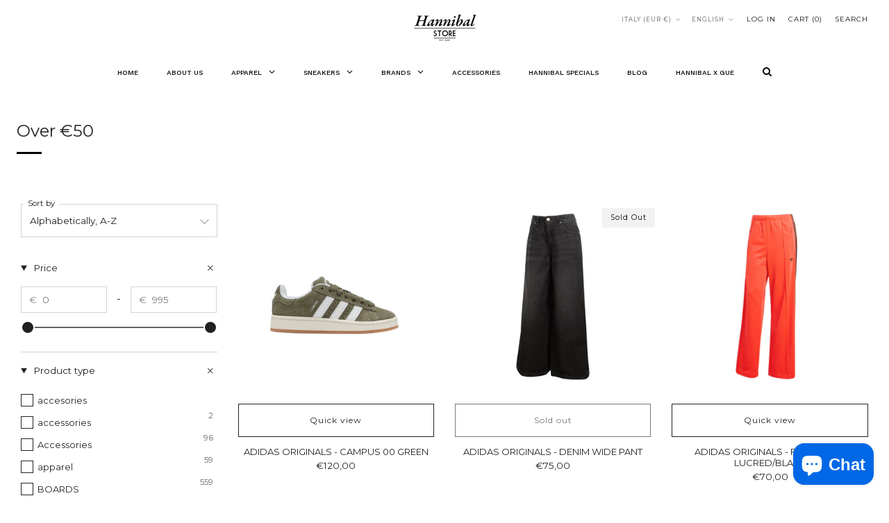

--- FILE ---
content_type: application/x-javascript
request_url: https://amaicdn.com/timer-app/store/4d3bd25869d5d59f1c73e7aff2fb0bb1.js?1768553109953
body_size: 114
content:
if(typeof Spurit === 'undefined') var Spurit = {};
if(typeof Spurit.CountdownTimer === 'undefined') Spurit.CountdownTimer = {};
Spurit.CountdownTimer.settings = {"timers":[{"id":51182,"enabled":true,"type":"timer","style_id":6,"settings":{"display":{"bar":{"applyTo":"pages","isSticky":true,"location":"top","pages":[],"productIds":[],"collectionIds":[]},"type":"bar","widget":{"selector":{"position":"before","selector":"form[action=\"\/cart\/add\"] [type=submit]"},"productIds":[]}},"countdownType":{"same":{"timeEnd":"2022-10-11T13:00:00Z","duration":{"days":0,"hours":0,"minutes":0},"repeating":0,"timeStart":"2022-10-11T01:00:00Z","repetitionLimit":0,"isRepetitionSelected":false},"type":"same","independent":{"duration":{"days":0,"hours":0,"minutes":0},"activeFrom":"2022-09-09T15:44:23.000Z","activeTill":null,"repeatAfterFinish":false,"isActivePeriodSelected":true}},"hideBeforeFinishSeconds":0,"isHidedBeforeFinishCheckbox":false},"design":{"messageBefore":{"isSelected":true,"value":"MYSTERY BOX DROPS IN"},"messageAfter":{"isSelected":true,"value":""},"countdownLabels":{"isSelected":true,"days":"DAYS","hours":"HOURS","minutes":"MINUTES","seconds":"SECONDS"},"countdownColons":true,"link":{"isSelected":false,"name":"Get discount","url":""},"button":{"isSelected":false,"name":"Shop now","url":""},"extraZeros":"hours","templateName":"custom","hasChanges":true},"popup":[],"delivery":[],"popup_notification":[],"spinning_wheel":[],"display_type":"bar","display_all":false,"email_ui_config":null,"enable_email_embed":false,"gif_name":null,"deleted_at":null,"copied":0,"priority":51182,"is_syncing":1,"gif_url":null}],"timezone":"Europe\/Rome"};
Spurit.CountdownTimer.appApiUrl = "https://countdowntimer.amai.com/api";